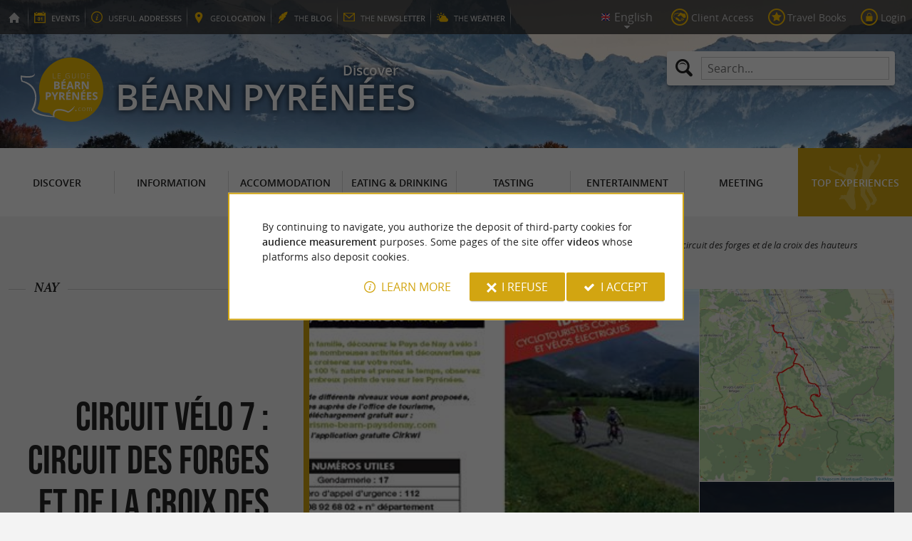

--- FILE ---
content_type: text/html; charset=UTF-8
request_url: https://www.guide-bearn-pyrenees.com/en/tourism/discover/hiking-itineraries/nay-284/circuit-velo-7-circuit-des-forges-et-de-la-croix-des-hauteurs-546.html
body_size: 10094
content:
<!doctype html>
<html class="no-js no-autoplay" lang="en">
	<head>
		<meta charset="utf-8" />
		<meta name="viewport" content="width=device-width, initial-scale=1.0, maximum-scale=3.0" />
		<title>Circuit vélo 7 : circuit des forges et de la croix des hauteurs - Guide Béarn Pyrénées</title>
		<meta name="keywords" content="Circuit vélo 7 circuit des forges et de la croix des hauteurs" />
		<link rel="icon" type="image/svg+xml" href="/favicon.svg"/>
		<link rel="alternate icon" href="/favicon.ico"/>
		
		<meta name="theme-color" content="#d2a511" />
		<meta name="msapplication-navbutton-color" content="#d2a511"/>
		
		<meta name="description" content="Walking, Nordic walking, bike rides, mountain biking or horseback riding. Discover Béarn and Pyrénées differently"/>
		<meta name="referrer" content="origin-when-crossorigin"/>
		
		<link rel="canonical" href="https://www.guide-bearn-pyrenees.com/en/tourism/discover/hiking-itineraries/nay-284/circuit-velo-7-circuit-des-forges-et-de-la-croix-des-hauteurs-546.html"/>
		<link rel="alternate" hreflang="fr" href="https://www.guide-bearn-pyrenees.com/fr/tourisme/decouvrir/itineraires-de-randonnees/nay-284/circuit-velo-7-circuit-des-forges-et-de-la-croix-des-hauteurs-546.html"/>
		<link rel="alternate" hreflang="en" href="https://www.guide-bearn-pyrenees.com/en/tourism/discover/hiking-itineraries/nay-284/circuit-velo-7-circuit-des-forges-et-de-la-croix-des-hauteurs-546.html"/>
		<link rel="alternate" hreflang="x-default" href="https://www.guide-bearn-pyrenees.com/fr/tourisme/decouvrir/itineraires-de-randonnees/nay-284/circuit-velo-7-circuit-des-forges-et-de-la-croix-des-hauteurs-546.html"/>
		
		<link rel="alternate" type="application/rss+xml" title="Guide Béarn Pyrénées (en)" href="https://www.guide-bearn-pyrenees.com/en/feed/"/>
		
		<link rel="apple-touch-icon-precomposed" href="/images/config/apple-touch-icon.png"/>
		<link rel="apple-touch-icon-precomposed" sizes="72x72" href="/images/config/apple-touch-icon-72x72.png" />
		<link rel="apple-touch-icon-precomposed" sizes="76x76" href="/images/config/apple-touch-icon-76x76.png" />
		<link rel="apple-touch-icon-precomposed" sizes="114x114" href="/images/config/apple-touch-icon-114x114.png" />
		<link rel="apple-touch-icon-precomposed" sizes="120x120" href="/images/config/apple-touch-icon-120x120.png" />
		<link rel="apple-touch-icon-precomposed" sizes="144x144" href="/images/config/apple-touch-icon-144x144.png" />
		<link rel="apple-touch-icon-precomposed" sizes="152x152" href="/images/config/apple-touch-icon-152x152.png" />
		<link rel="apple-touch-icon-precomposed" sizes="180x180" href="/images/config/apple-touch-icon-180x180.png" />

		<meta name="msapplication-square70x70logo" content="/images/config/msapplication-icon-70x70.jpg"/>
		<meta name="msapplication-square150x150logo" content="/images/config/msapplication-icon-150x150.jpg"/>
		<meta name="msapplication-wide310x150logo" content="/images/config/msapplication-icon-310x150.jpg"/>
		<meta name="msapplication-TileColor" content="#ffffff"/>

		<meta property="og:title" content="Circuit vélo 7 : circuit des forges et de la croix des hauteurs - Guide Béarn Pyrénées" />
		<meta property="og:description" content="Walking, Nordic walking, bike rides, mountain biking or horseback riding. Discover Béarn and Pyrénées differently" />
		<meta property="og:type" content="article" />
		<meta property="og:url" content="https://www.guide-bearn-pyrenees.com/en/tourism/discover/hiking-itineraries/nay-284/circuit-velo-7-circuit-des-forges-et-de-la-croix-des-hauteurs-546.html" />
		<meta property="og:image:type" content="image/jpeg" />
		<meta property="og:image:width" content="1920" />
		<meta property="og:image:height" content="948" />
		<meta property="og:image" content="https://www.guide-bearn-pyrenees.com/_bibli/bandeaux/1/adobestock-305642196.jpg" />
		<link rel="image_src" href="https://www.guide-bearn-pyrenees.com/_bibli/bandeaux/1/adobestock-305642196.jpg"/>
		
<link href="/fonts/icons.woff2?20210520" rel="preload" as="font" type="font/woff2" crossorigin/>
<link href="/fonts/athelas-regular.woff2" rel="preload" as="font" type="font/woff2" crossorigin/>
<link href="/fonts/athelas-italic.woff2" rel="preload" as="font" type="font/woff2" crossorigin/>
<link href="/fonts/athelas-bold.woff2" rel="preload" as="font" type="font/woff2" crossorigin/>
<link href="/fonts/athelas-bolditalic.woff2" rel="preload" as="font" type="font/woff2" crossorigin/>
<link href="/fonts/bebas-neue.woff2" rel="preload" as="font" type="font/woff2" crossorigin/>
<link href="/fonts/opensans-regular-webfont.woff2" rel="preload" as="font" type="font/woff2" crossorigin/>
<link href="/fonts/opensans-italic-webfont.woff2" rel="preload" as="font" type="font/woff2" crossorigin/>
<link href="/fonts/opensans-semibold-webfont.woff2" rel="preload" as="font" type="font/woff2" crossorigin/>
<link href="/fonts/opensans-semibolditalic-webfont.woff2" rel="preload" as="font" type="font/woff2" crossorigin/>
<link href="/styles/main.min.css?v=1768229055" rel="preload" as="style"/>
		
<link href="/styles/main.min.css?v=1768229055" rel="stylesheet" type="text/css"/>
<!--[if lt IE 9]>
<link href="/styles/main.ielt9.min.css?v=1768229055" rel="stylesheet" type="text/css"/>
<![endif]-->
<link href="/styles/print.min.css?v=1768229055" rel="stylesheet" type="text/css" media="print"/>
<link href="/modules/cirkwi/styles/fiche.min.css?v=1764339269" rel="stylesheet" type="text/css"/>
<link href="/modules/algolia/styles/v-algolia.min.css?v=1768482362" rel="stylesheet" type="text/css"/>
		<script type="application/ld+json">{"@context":"https://schema.org","@type":"BreadcrumbList","itemListElement":[{"name":"Hiking itineraries in Béarn Pyrénées","item":"https://www.guide-bearn-pyrenees.com/en/tourism/discover/hiking-itineraries.html","@type":"ListItem","position":1},{"name":"Itineraries in Nay","item":"https://www.guide-bearn-pyrenees.com/en/tourism/discover/hiking-itineraries/nay-284.html","@type":"ListItem","position":2},{"name":"Circuit vélo 7 : circuit des forges et de la croix des hauteurs","item":"https://www.guide-bearn-pyrenees.com/en/tourism/discover/hiking-itineraries/nay-284/circuit-velo-7-circuit-des-forges-et-de-la-croix-des-hauteurs-546.html","@type":"ListItem","position":3}]}</script>
		<script type="text/javascript"> var LGG = 'en'; var gaLib = {"MSGBANNER":"By continuing to navigate, you authorize the deposit of third-party cookies for <b>audience measurement<\/b> purposes.\nSome pages of the site offer <b>videos<\/b> whose platforms also deposit cookies.","MSGDONOTRACK":null,"MSGINFORMANDASKDIV":"<p><b>The Guide B\u00e9arn Pyr\u00e9n\u00e9es helps you prepare your stay<\/b><\/p>\n<p>This site uses cookies that help us identify the content that most interests our visitors and thus offer you <b>the best experience to prepare your vacation<\/b>.<\/p>\n<p>These cookies can also allow us to identify certain malfunctions. They do not store <b>any personal information<\/b> and you can configure your browser to block them.<\/p>\n<p>They do not allow us to know exactly who you are or where you live... We we collect <b>only anonymous data<\/b>.<\/p>\n<p>By using this site, you agree that <a href=\"https:\/\/support.google.com\/analytics\/answer\/6004245?hl=en\" target=\"_blank\" rel=\"noopener\">Google Analytics<\/a> collects <b>anonymous data<\/b> to measure audience.<\/p>\n<p>Certain pages of the site offer <b>videos<\/b> including platforms (<a href=\"https:\/\/support.google.com\/youtube\/answer\/10364219?hl=en\" target=\"_blank \" rel=\"noopener\">YouTube<\/a>, <a href=\"https:\/\/vimeo.com\/cookie_policy\" target=\"_blank\" rel=\"noopener\">Vimeo<\/a>, <a href=\"https:\/\/legal.dailymotion.com\/en\/cookie-policy\/\" target=\"_blank\" rel=\"noopener\">Dailymotion<\/a>) also places cookies.<\/p>\n<p>You can refuse by clicking on \"I refuse\".<br\/><a href=\"https:\/\/www.guide-bearn-pyrenees.com\/en\/legal-notice.html\">General Conditions of Use<\/a>.<\/p>","MSGCONFIRMOPTOUT":"You have objected to the deposit of cookies of measure of audience in your browser","MSGCONFIRMOPTIN":"You have accepted the deposit of cookies of measure of audience in your browser","BTSHOWDETAILS":"Learn more","BTCONSENT":"I accept","BTNOTCONSENT":"I refuse","MSGVIDEO":"<p><i>This&nbsp;video cannot&nbsp;be&nbsp;displayed because you&nbsp;have&nbsp;opted&nbsp;out of&nbsp;third-party&nbsp;cookies. <a class=\"bt-details\" onClick=\"cookieConsent.showDetails()\">Learn more<\/a><\/i><br\/><a class=\"bt-consent bouton negative\" onClick=\"cookieConsent.userConsent()\">Accept third party cookies<\/a> <a class=\"bt-open bouton icon icon-web\" target=\"_blank\" >Open the video page<\/a><\/p>"}; var gaID = 'UA-923761-5'; var idDept = 0; var idCommune = 284; var idTrail = 546; var racine = ''; var idPage = 536; var menuTitle = 'Menu'; var mainMenuJsonFile = 'mainMenu-en.json?v=1768483040'; var guides = {"gdp":{"d":"guide-du-perigord.com","n":"Guide du P\u00e9rigord","r":"Perigord"},"gdpb":{"d":"guide-du-paysbasque.com","n":"Guide du Pays Basque","r":"Pays-Basque"},"gdl":{"d":"guide-des-landes.com","n":"Guide des Landes","r":"Landes"},"gdlg":{"d":"guide-du-lot-et-garonne.com","n":"Guide du Lot et Garonne","r":"Lot et Garonne"},"gdcm":{"d":"guide-charente-maritime.com","n":"Guide de Charente Maritime","r":"Charente Maritime"},"gbg":{"d":"guide-bordeaux-gironde.com","n":"Guide Bordeaux Gironde","r":"Bordeaux & Gironde"},"gtp":{"d":"guide-toulouse-pyrenees.com","n":"Guide Toulouse Pyr\u00e9n\u00e9es","r":"Toulouse, Ari\u00e8ge & Pyrenees"},"gdg":{"d":"guide-du-gers.com","n":"Guide du Gers","r":"Gers"},"gta":{"d":"guide-tarn-aveyron.com","n":"Guide Tarn Aveyron","r":"Tarn, Aveyron & Tarn et Garonne"},"gdv":{"d":"guide-de-la-vendee.com","n":"Guide de la Vend\u00e9e","r":"Vendee"},"gdc":{"d":"guide-de-la-correze.com","n":"Guide de Corr\u00e8ze","r":"Correze"},"gdch":{"d":"guide-de-la-charente.com","n":"Guide de Charente","r":"Charente"}}; var cityGuides = {"cgst":{"d":"city-guide-stockholm.com","n":"Guide de Stockholm","r":"Stockholm"},"cglp":{"d":"city-guide-liverpool.com","n":"Guide de Liverpool","r":"Liverpool"},"cgpt":{"d":"city-guide-porto.com","n":"Guide de Porto","r":"Porto"},"cgsv":{"d":"city-guide-seville.com","n":"Guide de S\u00e9ville","r":"S\u00e9ville"}}; var guideMenuTitle = 'OUR OTHER GUIDES'; var algoliaPropositions = ["Essentials","Family holidays","Specialties","Restaurants"];</script>
	</head>
	<body class=" gdb">
		<div id="app">
			<div
				is="v-mobile-panel"
				ref="mobilePanel"
				v-bind:left-menu="leftMenu"
				v-bind:right-menu="rightMenu"
				v-bind:enabled="!mainMenuEnable || headerSticky"
				v-on:open="onOpenPanel"
				v-on:close="onClosePanel"
				v-bind:class="{ 'header-is-sticky': headerSticky }"
				>
				<div class="sticky-placeholder" v-if="headerSticky" v-bind:style="{ 'height': cssHeaderHeight }"></div>
				<div class="sticky">
					<div class="main-banner">
						<div class="main-bg" style="background-image:url('/_bibli/bandeaux/1/adobestock-305642196.jpg');"></div>
						
						<div class="main-ruban">
							<div class="row">
								<div class="topLeft-menu">
									<ul>
										<li class="bt_accueil"><a href="/en/index.html" title="Home page - Guide du Béarn" rel="nofollow"><span>Home page - Guide du Béarn</span></a></li>
										<li class="bt_agenda"><a href="/en/agenda.html" rel="nofollow" aria-label="Events"><span><span><b>Events</b></span></a></li>
										<li class="bt_infoPrat"><a href="/en/useful-addresses.html" aria-label="Useful addresses"><span><span>Useful </span><b>addresses</b></span></a></li>
										<li class="bt_geolocalisation"><a href="/en/coordinates.html" aria-label="geolocation" rel="nofollow"><span><span>geo</span><b>location</b></span></a></li>
										<li class="bt_blog"><a href="/en/experiences.html" aria-label="the Blog" rel="nofollow"><span><span>the </span><b>Blog</b></span></a></li>
										<li class="bt_newsletter"><a href="/en/newsletter.html" aria-label="the Newsletter" rel="nofollow"><span><span>the </span><b>Newsletter</b></span></a></li>
										
										<li class="bt_meteo"><a href="https://meteofrance.com/previsions-meteo-france/pyrenees-atlantiques/64" aria-label="the Weather" target="_blank" rel="nofollow noopener"><span><span>the </span><b>Weather</b></span></a></li>
									</ul>
								</div>
								<div class="topRight-menu">
									<ul>
										<li class="lang-menu">
											<ul>
												<li class="lang-menu-item select"><a class="bt" href="#" onclick="return false"><span class="label"></span></a></li>
												
												<li class="lang-menu-item fr"><a class="bt" href="/fr/tourisme/decouvrir/itineraires-de-randonnees/nay-284/circuit-velo-7-circuit-des-forges-et-de-la-croix-des-hauteurs-546.html" title="Français" aria-label="Français"><span class="label">Français</span></a></li>
												<li class="lang-menu-item en"><a class="bt" href="/en/tourism/discover/hiking-itineraries/nay-284/circuit-velo-7-circuit-des-forges-et-de-la-croix-des-hauteurs-546.html" title="English" aria-label="English"><span class="label">English</span></a></li>
											</ul>
										</li>
										
										<li class="bt_espacepro"><a href="https://pro.guide-bearn-pyrenees.com/en/" class="bt icon-partner" rel="nofollow" target="_blank" aria-label="Client Access"><span>Client Access</span></a></li>
										
										<li class="bt_favoris"><a href="/en/client-area/my-favourites.html" class="bt icon-favorite" aria-label="Travel Books" rel="nofollow"><span>Travel Books</span></a></li>
										
										
										<li class="bt_connexion"><a href="/modules/accessecus/@accesSecu.php?LGG=en" class="bt lightbox icon-login" rel="nofollow" aria-label="Login"><span>Login</span></a></li>
										
									</ul>
								</div>
							</div>
						</div>

						<div class="row main-logo">
							
							<div
								is="v-algolia"
								index="gdb"
								app-id="LC0JYKCPRB"
								public-key="5256fc4a18ea710aa4da6f1febe5c67e"
								v-bind:propositions="algoliaPropositions"
								class="search-menu"><form class="search-menu-form" action="" method="get">
									<label for="search-menu-input" class="search-menu-label icon-magnify"></label>
									<input itemprop="query-input" type="text" id="search-menu-input" name="RECHERCHE" aria-label="Search..." placeholder="Search..." value=""/>
									<input type="submit" value="Search"/>
								</form>
							</div>
							
							<div class="column">
								<a class="bt_accueil" href="/en/index.html" title="Home page - Guide du Béarn">
									<img src="/images/config/logo-2.svg" width="144" height="92" alt="Guide du Béarn"/>
								</a>
								<span class="welcome">Discover <span class="welcome-region">Béarn Pyrénées</span></span>
							</div>
							<a class="mobile-panel-toggle left icon-burgermenu hide-for-medium-up" v-on:click="toggleLeftPanel"><span>Menu</span></a>
						</div>
					</div>

					<div class="main-menu-overlay" v-bind:class="{ 'active': mainMenuOverlay }" v-on:click="onMainMenuOverlayClick"></div>
					<div class="main-menu show-for-medium-up " v-bind:class="{ 'active': mainMenuOverlay }">
						<div class="row">
							<nav
								is="v-mega-menu"
								v-bind:items="mainMenu"
								v-bind:enabled="mainMenuEnable"
								v-on:open="onOpenMainMenu"
								v-on:close="onCloseMainMenu"
								class="main-menu-nav"
								ref="mainMenu">
								<ul class="menu"><li class="menu-item  m11 select"><span class="bt"><span class="libelle">Discover</span></span></li><li class="menu-item  m12"><span class="bt"><span class="libelle">Information</span></span></li><li class="menu-item  m13"><span class="bt"><span class="libelle">Accommodation</span></span></li><li class="menu-item  m14"><span class="bt"><span class="libelle">Eating & Drinking</span></span></li><li class="menu-item  m15"><span class="bt"><span class="libelle">Tasting</span></span></li><li class="menu-item  m16"><span class="bt"><span class="libelle">Entertainment</span></span></li><li class="menu-item  m17"><span class="bt"><span class="libelle">Meeting</span></span></li><li class="menu-item  m9 agenda"><a class="bt" href="/en/agenda.html"><span class="libelle">Agenda</span></a></li><li class="menu-item  m489 blog"><a class="bt" href="/en/experiences.html"><span class="libelle">Top experiences</span></a></li></ul>
							</nav>
						</div>
					</div>
				</div>

				<!--[[before-main-body]]-->

				<div class="main-body v-sticky-sidebar-area">
					<!--[[side-map]]-->
					<div class="row v-sticky-sidebar-area">

						
						<div class="column medium-12 content-header withPhoto">
							
							<div class="ariane">
								<ul><li class="item"><a class="item-bt" href="/en/">Home page</a><ul><li class="item"><span class="item-bt">Tourism</span><ul><li class="item"><span class="item-bt">Discover</span><ul><li class="item"><a class="item-bt" href="/en/tourism/discover/hiking-itineraries.html">Hiking itineraries in Béarn Pyrénées</a><ul><li class="item"><a class="item-bt" href="/en/tourism/discover/hiking-itineraries/nay-284.html">Nay</a><ul><li class="item"><span class="item-bt">Circuit vélo 7 : circuit des forges et de la croix des hauteurs</span></li></ul></li></ul></li></ul></li></ul></li></ul></li></ul>
							</div>
							<div class="titlePage">
								<h1>Circuit vélo 7 : circuit des forges et de la croix des hauteurs</h1>
							</div>
							<div class="trail-header-top">
	
	<span class="trail-header-location"><span class="lib">Nay</span></span>
	
</div>
<div class="trail-header-bottom"><a class="bt_partage shareButton" href="https://partage.point-sys.com?url=https%3A%2F%2Fwww.guide-bearn-pyrenees.com%2Fen%2Ftourism%2Fdiscover%2Fhiking-itineraries%2Fnay-284%2Fcircuit-velo-7-circuit-des-forges-et-de-la-croix-des-hauteurs-546.html&title=Circuit+v%C3%A9lo+7+%3A+circuit+des+forges+et+de+la+croix+des+hauteurs+sur+le+Guide+B%C3%A9arn+Pyr%C3%A9n%C3%A9es" target="_blank" rel="noopener nofollow" title="Share Circuit vélo 7 : circuit des forges et de la croix des hauteurs"><i class="icon-share"></i>Share <span class="lib"> Circuit vélo 7 : circuit des forges et de la croix des hauteurs</span></a></div>
<div class="trail-photoGallery" is="v-carousel" v-bind:enabled="viewMode === 'mobile'">
	<ul class="trail-photoGallery-list">
	<li class="trail-photoGallery-item v-carousel-item">
			<a class="bt lightbox" href="https://aquitaine.media.tourinsoft.eu/upload/Circuit-velo-7-couverture.jpg" title="Circuit vélo 7 : circuit des fo ... - Crédit: @Sirtaqui Cf. Office de tourisme communautaire du Pays de Nay">
				
				<img src="https://aquitaine.media.tourinsoft.eu/upload/Circuit-velo-7-couverture.jpg?width=104&height=54" alt="Circuit vélo 7 : circuit des fo ... - Crédit: @Sirtaqui Cf. Office de tourisme communautaire du Pays de Nay" class="trail-photoGallery-item-img loading" data-src="https://aquitaine.media.tourinsoft.eu/upload/Circuit-velo-7-couverture.jpg"/>
			</a>
		</li><li class="trail-photoGallery-item v-carousel-item">
			<a class="bt lightbox" href="https://www.guide-bearn-pyrenees.com/_bibli/itinerairesSirtaqui/546/map.jpg" title="Circuit vélo 7 : circuit des fo ... - Crédit: OpenStreetMap">
				
				<img src="https://www.guide-bearn-pyrenees.com/_bibli/itinerairesSirtaqui/546/map.jpg?v=preload" alt="Circuit vélo 7 : circuit des fo ... - Crédit: OpenStreetMap" class="trail-photoGallery-item-img loading" data-src="https://www.guide-bearn-pyrenees.com/_bibli/itinerairesSirtaqui/546/map.jpg"/>
			</a>
		</li><li class="trail-photoGallery-item v-carousel-item">
			<a class="bt lightbox" href="https://aquitaine.media.tourinsoft.eu/upload/Passerelle-de-Baburet-Francine-Magrou.jpg" title="Circuit vélo 7 : circuit des fo ... - Crédit: @Sirtaqui Cf. Office de tourisme communautaire du Pays de Nay">
				
				<img src="https://aquitaine.media.tourinsoft.eu/upload/Passerelle-de-Baburet-Francine-Magrou.jpg?width=104&height=54" alt="Circuit vélo 7 : circuit des fo ... - Crédit: @Sirtaqui Cf. Office de tourisme communautaire du Pays de Nay" class="trail-photoGallery-item-img loading" data-src="https://aquitaine.media.tourinsoft.eu/upload/Passerelle-de-Baburet-Francine-Magrou.jpg"/>
			</a>
		</li><li class="trail-photoGallery-item v-carousel-item">
			<a class="bt lightbox" href="https://aquitaine.media.tourinsoft.eu/upload/Arthez-d-Asson-forges-CCPN-3.JPG" title="Circuit vélo 7 : circuit des fo ... - Crédit: @Sirtaqui Cf. Office de tourisme communautaire du Pays de Nay">
				
				<img src="https://aquitaine.media.tourinsoft.eu/upload/Arthez-d-Asson-forges-CCPN-3.JPG?width=104&height=54" alt="Circuit vélo 7 : circuit des fo ... - Crédit: @Sirtaqui Cf. Office de tourisme communautaire du Pays de Nay" class="trail-photoGallery-item-img loading" data-src="https://aquitaine.media.tourinsoft.eu/upload/Arthez-d-Asson-forges-CCPN-3.JPG"/>
			</a>
		</li><li class="trail-photoGallery-item v-carousel-item">
			<a class="bt lightbox" href="https://aquitaine.media.tourinsoft.eu/upload/Vue-sur-la-croix-des-hauteurs.png" title="Circuit vélo 7 : circuit des fo ... - Crédit: @Sirtaqui Cf. Office de tourisme communautaire du Pays de Nay">
				
				<img src="https://aquitaine.media.tourinsoft.eu/upload/Vue-sur-la-croix-des-hauteurs.png?width=104&height=54" alt="Circuit vélo 7 : circuit des fo ... - Crédit: @Sirtaqui Cf. Office de tourisme communautaire du Pays de Nay" class="trail-photoGallery-item-img loading" data-src="https://aquitaine.media.tourinsoft.eu/upload/Vue-sur-la-croix-des-hauteurs.png"/>
			</a>
		</li>
		
		<li class="trail-photoGallery-count"><span class="lib">+2</span></li>
	</ul>
</div>

						</div>
					</div>
					<div class="row v-sticky-sidebar-area">
						<div class="column medium-8 content">
							
							
							<div class="trail-content">
	<div class="trail-content-top">
		<ul class="trail-characteristics">
			
			<li class="trail-location icon-marker"><span class="lib">Starting point : </span><span class="val">Nay</span></li>
			
			<li class="trail-distance icon-itinary"><span class="lib">Total distance : </span><span class="val">37,0&nbsp;km</span></li>
			
			<li class="trail-elevation icon-elevation"><span class="lib">Elevation : </span><span class="val">430&nbsp;m</span></li>
		</ul>
		
		<a class="icon-info bouton flat trail-gpx"  href="https://aquitaine.media.tourinsoft.eu/upload/circuit-velo-7-circuit-des-forges-et-de-la-croix-des-hauteurs.gpx" target="_blank" rel="noopener" title="Download GPX track">Download GPX track</a>
		<ul class="trail-locomotions">
			
			<li class="trail-locomotion locomotion-3">
				<span class="lib" title="Velo hybrid">Velo hybrid : </span>
				
				<span class="duration icon-time">2&nbsp;h. 30&nbsp;min. </span>
				
				<span class="difficulty difficulty-4" title="Hard">Hard</span>
			</li>
		</ul>
		
	</div>
	<div class="richContent trail-details">
		<p>Ce circuit vous permettra de découvrir la partie sud du Pays de Nay en passant par une belle portion de la véloroute V81/Vélosud et la passerelle de Baburet. Celle-ci, qui reliait autrefois la vallée de l'Ouzoum à la gare de Coarraze-Nay, vous fera basculer sur le site des anciennes forges qui ont été à l'origine de la fondation d'Arthez d'Asson. Partez ensuite découvrir le panorama d'exception de la croix des hauteurs à Lestelle-Bétharram. Un circuit mêlant découvertes naturelles ainsi que patrimoine, qui s'adresse à des cyclotouristes plutôt avertis et aux cyclistes équipés d'un vélo à assistance électrique.</p><p><b>Balisage :</b> Aucun balisage</p><p><b>Tarif :</b> Gratuit.</p><p><b>Tél. :</b> +33 5 59 13 94 99</p>
		
		<p class="trail-contact">
			
			
			<a class="trail-siteWeb icon-web bouton"  href="https://aquitaine.media.tourinsoft.eu/upload/DEPLIANT-OT-NAY-7.pdf" target="_blank" rel="noopener" title="Download the details of this itinerary">Download the details of this itinerary</a>
		</p>
		
		<p class="trail-maj"><b>Last update :</b> 05/08/2025 à 05:02:10</p>
		<p class="trail-credit">
			
			<b>Source :</b> <a href="https://www.sirtaqui-aquitaine.com" target="_blank" rel="nofollow">Sirtaqui</a> | Office de tourisme communautaire du Pays de Nay
			
			<br/><b>Photo credit :</b> @Sirtaqui Cf. Office de tourisme communautaire du Pays de Nay
		</p>
	</div>
</div>
<div class="column">
	<div class="banniere show-for-medium-up" id="pub1"><div class="loading"></div></div>
	<div class="banniere hide-for-medium-up" id="pub11"><div class="loading"></div></div>
</div>

							<div class="column show-for-medium-up">
								
								<div class="banniere" id="pub6"><div class="loading"></div></div>
							</div>
							<div class="column content-bannieres hide-for-medium-up">
								
								<div class="banniere" id="pub12"><div class="loading"></div></div>
								
								<div class="banniere" id="pub13"><div class="loading"></div></div>
							</div>
						</div>

						
						<div class="column medium-4 aside2">
							<div class="row">
								<div is="v-sticky-sidebar"
									v-bind:enable="viewMode==='desktop'"
									v-bind:top-spacing="24"
									v-bind:bottom-spacing="24"
									v-bind:container-selector="'.v-sticky-sidebar-area'"
									v-bind:offset-bottom="16"
									 v-bind:offset-top="headerSticky ? 66 : 0">
									
									<div class="column small-6 medium-12">
										
										<div id="pub3" class="banniere show-for-medium-up"><div class="loading"></div></div>
										
									</div>
									<div class="column small-6 medium-12">
										
										<div id="pub8" class="banniere show-for-small-up"><div class="loading"></div></div>
										
										
									</div>
									<div class="column small-6 medium-12 show-for-medium-up">
										
										<div id="pub7" class="banniere"><div class="loading"></div></div>
									</div>
									
								</div>
							</div>
						</div>
						
					</div>
				</div>

				<div class="nearestAnnonces withTabs" data-lat-lng="43.29457,-0.37314">
	<div class="row">
		
		<div class="row">
			<div class="column nearestItems-title nearestAnnonces-title">
				<h2>You will like <b>also</b></h2>
			</div>
		</div>
		
		<div class="row nearestAnnonces-tabs">
			<div class="column scrollableTabs">
				<ul class="scrollableTabs-list">
					
					<li class="scrollableTabs-item active"><a class="bt" data-id-fam="11"><span class="lib">Discover</span></a></li>
					
					<li class="scrollableTabs-item "><a class="bt" data-id-fam="12"><span class="lib">Information</span></a></li>
					
					<li class="scrollableTabs-item "><a class="bt" data-id-fam="13"><span class="lib">Accommodation</span></a></li>
					
					<li class="scrollableTabs-item "><a class="bt" data-id-fam="14"><span class="lib">Eating & Drinking</span></a></li>
					
					<li class="scrollableTabs-item "><a class="bt" data-id-fam="15"><span class="lib">Tasting</span></a></li>
					
					<li class="scrollableTabs-item "><a class="bt" data-id-fam="16"><span class="lib">Entertainment</span></a></li>
					
					<li class="scrollableTabs-item "><a class="bt" data-id-fam="17"><span class="lib">Meeting</span></a></li>
					
				</ul>
			</div>
		</div>
		<div class="row nearestAnnonces-list">
			<div class="column is-scrollable"><div class="annonce revealable " id="annonce1046">
					<div class="annonce-container">
						<h3 class="annonce-title"><span class="lib">Pau</span></h3>
						
						<a class="annonce-link" href="/en/tourism/discover/towns-and-villages/pau-304/pau-1046.html"><span class="lib">Pau</span></a>
						<div class="annonce-img">
							<img src="/_bibli/annonces/1046/hd/pau01.jpg?v=preload" class="loading" alt="Pau" data-src="/_bibli/annonces/1046/hd/pau01.jpg?v=nearestItems"/>
						</div>
						<div class="annonce-resume">
							
							<p class="annonce-preview">Pau, capital of Béarn and prefecture of the Pyrénées-Atlantiques, is a city rich in history and culture, nestled ...</p>
							
							<p class="annonce-city"><i class="icon-distance"></i>171 m - Pau</p>
						</div>
					</div>
				</div><div class="annonce revealable " id="annonce3255">
					<div class="annonce-container">
						<h3 class="annonce-title"><span class="lib">Pau Castle</span></h3>
						
						<a class="annonce-link" href="/en/tourism/discover/tourist-sites/castles/pau-304/pau-castle-3255.html"><span class="lib">Pau Castle</span></a>
						<div class="annonce-img">
							<img src="/_bibli/annonces/3255/hd/chateau-de-pau-02.jpg?v=preload" class="loading" alt="Pau Castle" data-src="/_bibli/annonces/3255/hd/chateau-de-pau-02.jpg?v=nearestItems"/>
						</div>
						<div class="annonce-resume">
							
							<p class="annonce-preview">Birthplace of Henris IV, the Pau Castle stands in the center of the city. It is a national museum which offers ...</p>
							
							<p class="annonce-city"><i class="icon-distance"></i>197 m - Pau</p>
						</div>
					</div>
				</div><div class="annonce revealable " id="annonce3379">
					<div class="annonce-container">
						<h3 class="annonce-title"><span class="lib">La Cour</span></h3>
						
						<a class="annonce-link" href="/en/tourism/discover/artisans/jurancon-183/la-cour-3379.html"><span class="lib">La Cour</span></a>
						<div class="annonce-img">
							<img src="/_bibli/annonces/3379/hd/la-cour-maj-24-02.jpg?v=preload" class="loading" alt="La Cour" data-src="/_bibli/annonces/3379/hd/la-cour-maj-24-02.jpg?v=nearestItems"/>
						</div>
						<div class="annonce-resume">
							
							<p class="annonce-preview">La Cour, a small (atypical) village within the town of Jurançon, is waiting to be discovered. A true hub for ...</p>
							
							<p class="annonce-city"><i class="icon-distance"></i>1,0 km - Jurançon</p>
						</div>
					</div>
				</div><div class="annonce revealable " id="annonce1252">
					<div class="annonce-container">
						<h3 class="annonce-title"><span class="lib">Jurançon - Gan - Coteaux du Jurançon</span></h3>
						
						<a class="annonce-link" href="/en/tourism/discover/towns-and-villages/jurancon-183/jurancon-gan-coteaux-du-jurancon-1252.html"><span class="lib">Jurançon - Gan - Coteaux du Jurançon</span></a>
						<div class="annonce-img">
							<img src="/_bibli/annonces/1252/hd/jurancon01.jpg?v=preload" class="loading" alt="Jurançon - Gan - Coteaux du Jurançon" data-src="/_bibli/annonces/1252/hd/jurancon01.jpg?v=nearestItems"/>
						</div>
						<div class="annonce-resume">
							
							<p class="annonce-preview">Jurançon, Gan and the Coteaux du Jurançon constitute a true jewel of Béarn, famous for its vineyards and ...</p>
							
							<p class="annonce-city"><i class="icon-distance"></i>1,6 km - Jurançon</p>
						</div>
					</div>
				</div><div class="annonce revealable " id="annonce1100">
					<div class="annonce-container">
						<h3 class="annonce-title"><span class="lib">Féerie Gourmande - The Museum of Sweet Arts</span></h3>
						
						<a class="annonce-link" href="/en/tourism/discover/tourist-sites/museums/uzos-380/feerie-gourmande-the-museum-of-sweet-arts-1100.html"><span class="lib">Féerie Gourmande - The Museum of Sweet Arts</span></a>
						<div class="annonce-img">
							<img src="/_bibli/annonces/1100/hd/francis-miot-feerie-gourmande-01.jpg?v=preload" class="loading" alt="Féerie Gourmande - The Museum of Sweet Arts" data-src="/_bibli/annonces/1100/hd/francis-miot-feerie-gourmande-01.jpg?v=nearestItems"/>
						</div>
						<div class="annonce-resume">
							
							<p class="annonce-preview">Féérie Gourmande: Immerse yourself in the Universe of Sweet Art in Uzos, in the heart of Béarn! Welcome to the ...</p>
							
							<p class="annonce-city"><i class="icon-distance"></i>3,2 km - Uzos</p>
						</div>
					</div>
				</div>
			</div>
		</div>
	</div>
</div>
<div class="nearestTrails">
	<div class="row">
		
		<div class="row">
			<div class="column nearestItems-title nearestTrails-title">
				<h2>You will <b>also</b> like</h2>
			</div>
		</div>
		<div class="row">
			<div class="column nearestTrails-list is-scrollable">
				
				<div class="trail revealable " id="trail876">
					<div class="trail-container">
						<h3 class="trail-title"><span class="lib">Circuit vélo 7 : circuit des forges et de la croix des hauteurs</span></h3>
						
						<a class="trail-link" href="/en/tourism/discover/hiking-itineraries/pardies-pietat-303/circuit-velo-7-circuit-des-forges-et-de-la-croix-des-hauteurs-876.html"><span class="lib">Circuit vélo 7 : circuit des forges et de la croix des hauteurs</span></a>
						
						<div class="trail-img">
							<img src="https://fichier0.cirkwi.com/image/photo/circuit/104x54/73218/en/0.jpg" class="loading" alt="Circuit vélo 7 : circuit des forges et de la c ..." data-src="https://fichier0.cirkwi.com/image/photo/circuit/390x390/73218/en/0.jpg"/>
						</div>
						<div class="trail-resume">
							
							<p class="trail-city"><i class="icon-distance"></i>Pardies-Piétat</p>
							<p class="trail-locomotions">
								
								<span class="trail-locomotion locomotion-3">Velo hybrid</span>
								<span class="trail-locomotion locomotion-16">Bike / road</span>
							</p>
						</div>
					</div>
				</div>
				
				<div class="trail revealable " id="trail6">
					<div class="trail-container">
						<h3 class="trail-title"><span class="lib">Le château de Pau</span></h3>
						
						<a class="trail-link" href="/en/tourism/discover/hiking-itineraries/pau-304/le-chateau-de-pau-6.html"><span class="lib">Le château de Pau</span></a>
						
						<div class="trail-img">
							<img src="https://fichier0.cirkwi.com/image/photo/circuit/104x54/10878/fr/0.jpg" class="loading" alt="Le château de Pau" data-src="https://fichier0.cirkwi.com/image/photo/circuit/390x390/10878/fr/0.jpg"/>
						</div>
						<div class="trail-resume">
							
							<p class="trail-city"><i class="icon-distance"></i>137 m - Pau</p>
							<p class="trail-locomotions">
								
								<span class="trail-locomotion locomotion-2">Walking</span>
								<span class="trail-locomotion locomotion-3">Velo hybrid</span>
								<span class="trail-locomotion locomotion-4">Mountain bike</span>
							</p>
						</div>
					</div>
				</div>
				
				<div class="trail revealable " id="trail155">
					<div class="trail-container">
						<h3 class="trail-title"><span class="lib">Pau, capitale royale (Balade urbaine)</span></h3>
						
						<a class="trail-link" href="/en/tourism/discover/hiking-itineraries/pau-304/pau-capitale-royale-balade-urbaine--155.html"><span class="lib">Pau, capitale royale (Balade urbaine)</span></a>
						
						<div class="trail-img">
							<img src="https://fichier0.cirkwi.com/image/photo/circuit/104x54/95292/en/0.jpg" class="loading" alt="Pau, capitale royale (Balade urbaine)" data-src="https://fichier0.cirkwi.com/image/photo/circuit/390x390/95292/en/0.jpg"/>
						</div>
						<div class="trail-resume">
							
							<p class="trail-city"><i class="icon-distance"></i>166 m - Pau</p>
							<p class="trail-locomotions">
								
								<span class="trail-locomotion locomotion-2">Walking</span>
							</p>
						</div>
					</div>
				</div>
				
				<div class="trail revealable " id="trail353">
					<div class="trail-container">
						<h3 class="trail-title"><span class="lib">Les incontournables de Pau, capitale royale</span></h3>
						
						<a class="trail-link" href="/en/tourism/discover/hiking-itineraries/pau-304/les-incontournables-de-pau-capitale-royale-353.html"><span class="lib">Les incontournables de Pau, capitale royale</span></a>
						
						<div class="trail-img">
							<img src="https://fichier0.cirkwi.com/image/photo/circuit/104x54/206374/en/0.jpg" class="loading" alt="Les incontournables de Pau, capitale royale" data-src="https://fichier0.cirkwi.com/image/photo/circuit/390x390/206374/en/0.jpg"/>
						</div>
						<div class="trail-resume">
							
							<p class="trail-city"><i class="icon-distance"></i>166 m - Pau</p>
							<p class="trail-locomotions">
								
								<span class="trail-locomotion locomotion-2">Walking</span>
							</p>
						</div>
					</div>
				</div>
				
				<div class="trail revealable " id="trail129">
					<div class="trail-container">
						<h3 class="trail-title"><span class="lib">Pau, de parcs en jardins - Côté est</span></h3>
						
						<a class="trail-link" href="/en/tourism/discover/hiking-itineraries/pau-304/pau-de-parcs-en-jardins-cote-est-129.html"><span class="lib">Pau, de parcs en jardins - Côté est</span></a>
						
						<div class="trail-img">
							<img src="https://fichier0.cirkwi.com/image/photo/circuit/104x54/93475/en/0.jpg" class="loading" alt="Pau, de parcs en jardins - Côté est" data-src="https://fichier0.cirkwi.com/image/photo/circuit/390x390/93475/en/0.jpg"/>
						</div>
						<div class="trail-resume">
							
							<p class="trail-city"><i class="icon-distance"></i>214 m - Pau</p>
							<p class="trail-locomotions">
								
								<span class="trail-locomotion locomotion-2">Walking</span>
							</p>
						</div>
					</div>
				</div>
				
			</div>
		</div>
	</div>
</div>
<div class="nearestArticles">
	<div class="row">
		
		<div class="row">
			<div class="column nearestItems-title nearestArticles-title">
				<h2>We tested <b>for you</b></h2>
			</div>
		</div>
		<div class="row">
			<div class="column nearestArticles-list is-scrollable">
				
				<div class="article revealable " id="article190">
					<div class="article-container">
						<h3 class="article-title"><span class="lib">Restaurants listed in the Michelin Guide in Pau</span></h3>
						
						<a class="article-link" href="/en/experiences/food-lovers/article-restaurant-michelin-pau-190.html"><span class="lib">Restaurants listed in the Michelin Guide in Pau</span></a>
						
						<div class="article-img">
							<img src="/_bibli/articlesPage/190/images/restaurant-etoile.jpg?v=preload" class="loading" alt="Restaurants listed in the Michelin Guide in Pau" data-src="/_bibli/articlesPage/190/images/restaurant-etoile.jpg?v=nearestItems"/>
						</div>
						<div class="article-resume">
							
							<p class="article-city"><i class="icon-distance"></i>199 m - Pau</p>
							
							<p class="article-category">Food Lovers</p>
						</div>
					</div>
				</div>
				
				<div class="article revealable " id="article188">
					<div class="article-container">
						<h3 class="article-title"><span class="lib">Restaurants in Pau: Our favorite addresses</span></h3>
						
						<a class="article-link" href="/en/experiences/food-lovers/article-restaurant-pau-188.html"><span class="lib">Restaurants in Pau: Our favorite addresses</span></a>
						
						<div class="article-img">
							<img src="/_bibli/articlesPage/188/images/adresse-pau-bearn.jpg?v=preload" class="loading" alt="Restaurants in Pau: Our favorite addresses" data-src="/_bibli/articlesPage/188/images/adresse-pau-bearn.jpg?v=nearestItems"/>
						</div>
						<div class="article-resume">
							
							<p class="article-city"><i class="icon-distance"></i>199 m - Pau</p>
							
							<p class="article-category">Food Lovers</p>
						</div>
					</div>
				</div>
				
				<div class="article revealable " id="article86">
					<div class="article-container">
						<h3 class="article-title"><span class="lib">The essential Béarn cheeses + tasting tips ...</span></h3>
						
						<a class="article-link" href="/en/experiences/food-lovers/article-the-essential-bearn-cheeses-tasting-tips--86.html"><span class="lib">The essential Béarn cheeses + tasting tips ...</span></a>
						
						<div class="article-img">
							<img src="/_bibli/articlesPage/86/images/ouverture.jpg?v=preload" class="loading" alt="The essential Béarn cheeses + tasting tips..." data-src="/_bibli/articlesPage/86/images/ouverture.jpg?v=nearestItems"/>
						</div>
						<div class="article-resume">
							
							<p class="article-city"><i class="icon-distance"></i>199 m - Pau</p>
							
							<p class="article-category">Food Lovers</p>
						</div>
					</div>
				</div>
				
				<div class="article revealable " id="article154">
					<div class="article-container">
						<h3 class="article-title"><span class="lib">Top 10 visits to do in Pau</span></h3>
						
						<a class="article-link" href="/en/experiences/not-to-be-missed/article-top-10-visits-to-do-in-pau-154.html"><span class="lib">Top 10 visits to do in Pau</span></a>
						
						<div class="article-img">
							<img src="/_bibli/articlesPage/154/images/adobestock-jeanmichel-top-10-a-faire-a-pau.jpg?v=preload" class="loading" alt="Top 10 visits to do in Pau" data-src="/_bibli/articlesPage/154/images/adobestock-jeanmichel-top-10-a-faire-a-pau.jpg?v=nearestItems"/>
						</div>
						<div class="article-resume">
							
							<p class="article-city"><i class="icon-distance"></i>199 m - Pau</p>
							
							<p class="article-category">Not to be missed</p>
						</div>
					</div>
				</div>
				
				<div class="article revealable " id="article151">
					<div class="article-container">
						<h3 class="article-title"><span class="lib">What to do in Béarn in autumn?</span></h3>
						
						<a class="article-link" href="/en/experiences/not-to-be-missed/article-what-to-do-in-bearn-in-autumn--151.html"><span class="lib">What to do in Béarn in autumn?</span></a>
						
						<div class="article-img">
							<img src="/_bibli/articlesPage/151/images/adobestock-loic-pyrenees-automne.jpg?v=preload" class="loading" alt="What to do in Béarn in autumn?" data-src="/_bibli/articlesPage/151/images/adobestock-loic-pyrenees-automne.jpg?v=nearestItems"/>
						</div>
						<div class="article-resume">
							
							<p class="article-city"><i class="icon-distance"></i>199 m - Pau</p>
							
							<p class="article-category">Not to be missed</p>
						</div>
					</div>
				</div>
				
			</div>
		</div>
	</div>
</div>


				<div class="main-footer">

					
					<div class="reseauxSociaux">
						<div class="row">
							<ul class="reseauxSociaux-list">
								<li class="bt_facebook"><a class="bt" href="https://www.facebook.com/pages/Guide-B%C3%A9arn-Pyr%C3%A9n%C3%A9es/606741436042894" target="_blank" title="Guide Béarn Pyrénées on Facebook" rel="nofollow noopener"><span>Guide Béarn Pyrénées on Facebook</span></a></li>
								<li class="bt_twitter"><a class="bt" href="https://twitter.com/guidedubearn" target="_blank" title="Guide Béarn Pyrénées on X (Twitter)" rel="nofollow noopener"><span>Guide Béarn Pyrénées on X (Twitter)</span></a></li>
								
								<li class="bt_instagram"><a class="bt" href="https://www.instagram.com/guidebearnpyrenees/" target="_blank" title="Guide Béarn Pyrénées on Instagram" rel="nofollow noopener"><span>Guide Béarn Pyrénées on Instagram</span></a></li>
								
								
								
								
							</ul>
						</div>
					</div>

					<div class="partenaires">
						<div class="row">
							<ul class="partenaires-list">
								<li class="banniere noReload"><div class="loading"></div></li>
							</ul>
						</div>
					</div>

					<div class="autresGuides">
						<div class="france">
							<div class="row">
								<p class="autresGuides-title">OUR OTHER REGIONAL&nbsp;GUIDES IN&nbsp;FRANCE</p>
								<ul class="autresGuides-list">
									
<li class="gdp"><a href="https://www.guide-du-perigord.com" target="_blank" title="Guide du Périgord" rel="nofollow noopener">Guide du Périgord</a></li>
<li class="gdpb"><a href="https://www.guide-du-paysbasque.com" target="_blank" title="Guide du Pays Basque" rel="nofollow noopener">Guide du Pays Basque</a></li>
<li class="gdl"><a href="https://www.guide-des-landes.com" target="_blank" title="Guide des Landes" rel="nofollow noopener">Guide des Landes</a></li>
<li class="gdlg"><a href="https://www.guide-du-lot-et-garonne.com" target="_blank" title="Guide du Lot et Garonne" rel="nofollow noopener">Guide du Lot et Garonne</a></li>
<li class="gdcm"><a href="https://www.guide-charente-maritime.com" target="_blank" title="Guide de Charente Maritime" rel="nofollow noopener">Guide de Charente Maritime</a></li>
<li class="gbg"><a href="https://www.guide-bordeaux-gironde.com" target="_blank" title="Guide Bordeaux Gironde" rel="nofollow noopener">Guide Bordeaux Gironde</a></li>
<li class="gtp"><a href="https://www.guide-toulouse-pyrenees.com" target="_blank" title="Guide Toulouse Pyrénées" rel="nofollow noopener">Guide Toulouse Pyrénées</a></li>
<li class="gdg"><a href="https://www.guide-du-gers.com" target="_blank" title="Guide du Gers" rel="nofollow noopener">Guide du Gers</a></li>
<li class="gta"><a href="https://www.guide-tarn-aveyron.com" target="_blank" title="Guide Tarn Aveyron" rel="nofollow noopener">Guide Tarn Aveyron</a></li>
<li class="gdv"><a href="https://www.guide-de-la-vendee.com" target="_blank" title="Guide de la Vendée" rel="nofollow noopener">Guide de la Vendée</a></li>
<li class="gdc"><a href="https://www.guide-de-la-correze.com" target="_blank" title="Guide de Corrèze" rel="nofollow noopener">Guide de Corrèze</a></li>
<li class="gdch"><a href="https://www.guide-de-la-charente.com" target="_blank" title="Guide de Charente" rel="nofollow noopener">Guide de Charente</a></li>
								</ul>
							</div>
						</div>
						<div class="cityguides">
							<div class="row">
								<p class="autresGuides-title">OUR CITY&nbsp;GUIDES IN&nbsp;EUROPE</p>
								<ul class="cityGuides-list">
									
<li class="cgst"><a href="https://www.city-guide-stockholm.com" target="_blank" title="Guide de Stockholm" rel="nofollow noopener">Guide de Stockholm</a></li>
<li class="cglp"><a href="https://www.city-guide-liverpool.com" target="_blank" title="Guide de Liverpool" rel="nofollow noopener">Guide de Liverpool</a></li>
<li class="cgpt"><a href="https://www.city-guide-porto.com" target="_blank" title="Guide de Porto" rel="nofollow noopener">Guide de Porto</a></li>
<li class="cgsv"><a href="https://www.city-guide-seville.com" target="_blank" title="Guide de Séville" rel="nofollow noopener">Guide de Séville</a></li>
								</ul>
							</div>
						</div>
					</div>

					<div class="footer-menu">
						<div class="row">
							<nav>
								
								<span class="espacepro"><a class="bt" href="https://pro.guide-bearn-pyrenees.com/en/" target="_blank" title="Client Access" rel="nofollow">Client Access</a></span>
								<ul class="menu"><li class="menu-item  m6"><a class="bt" href="/en/lagal-notice.html" rel="nofollow"><span class="lib">Lagal Notice</span></a></li><li class="menu-item  m5"><a class="bt" href="/en/site-map.html" rel="nofollow"><span class="lib">Site map</span></a></li><li class="menu-item  m365"><a class="bt" href="/en/hyperlink.html" rel="nofollow"><span class="lib">Hyperlink</span></a></li><li class="menu-item  m387"><a class="bt" href="/en/follow-us.html" rel="nofollow"><span class="lib">Follow us</span></a></li><li class="menu-item  m4"><a class="bt" href="/en/contact.html" rel="nofollow"><span class="lib">Contact</span></a></li></ul>
								<span class="copyright">© <a href="https://www.negocom-atlantique.com" target="_blank" rel="nofollow noopener">Negocom Atlantique</a></span>
							</nav>
						</div>
					</div>
				</div>
				<div is="v-cookiesconsent"></div>
			</div>
		</div>
		
<script src="/scripts/main.min.js?v=1768381268"></script>
<!--[if lt IE 9]>
<script type="" src="/scripts/main.ielt9.min.js?v=1768381268"></script>
<![endif]-->
<script src="/modules/accessecus/scripts/accessecu-en.js"></script><script type="text/javascript">
			var _paq = window._paq || [];
			/* tracker methods like "setCustomDimension" should be called before "trackPageView" */
			_paq.push(['trackPageView']);
			_paq.push(['enableLinkTracking']);
			_paq.push(['enableHeartBeatTimer', 5]);
			(function() {
			var u="//stats.negocom-atlantique.com/";
			_paq.push(['setTrackerUrl', u+'matomo.php']);
			_paq.push(['setSiteId', '11']);
			var d=document, g=d.createElement('script'), s=d.getElementsByTagName('script')[0];
			g.type='text/javascript'; g.async=true; g.defer=true; g.src=u+'matomo.js'; s.parentNode.insertBefore(g,s);
			})();
		</script>
		<noscript>
			<img referrerpolicy="no-referrer-when-downgrade" src="//stats.negocom-atlantique.com/matomo.php?idsite=11&amp;rec=1" style="border:0" alt="" />
		</noscript>
<script src="/scripts/v-carousel/v-carousel.min.js?v=1768381269"></script>
<script src="/modules/cirkwi/scripts/fiche.min.js?v=1764339269"></script>
<script src="/modules/annonces/scripts/nearestItems.min.js?v=1768229064"></script>
<script src="/modules/cirkwi/scripts/nearestItems.min.js?v=1764339269"></script>
<script src="/modules/articlesPage/scripts/nearestItems.min.js?v=1764339268"></script><script src="https://cdn.jsdelivr.net/npm/algoliasearch@4.17.1/dist/algoliasearch-lite.umd.js" integrity="sha256-F7emIId74fYoGrHzsnu3iClRHIbBMhMCbxDoA1cfMAY=" crossorigin="anonymous"></script><script src="https://cdn.jsdelivr.net/npm/instantsearch.js@4.56.1/dist/instantsearch.production.min.js" integrity="sha256-lz9C+x8+6w2rh56x5TrH5iYmE4Js2FiJS5h0tuMz7hQ=" crossorigin="anonymous"></script>
<script src="/modules/algolia/scripts/v-algolia.min.js?v=1741598396"></script>
		
	</body>
</html>


--- FILE ---
content_type: image/svg+xml
request_url: https://www.guide-bearn-pyrenees.com/images/config/logo-2.svg
body_size: 2068
content:
<svg xmlns="http://www.w3.org/2000/svg" viewBox="0 0 576 368"><g id="gdb"><path d="M287.6,3.2C188,3.2,107.2,84,107.2,183.6a179.7,179.7,0,0,0,3.8,36.9l-.6-1.6s6.1,26.6-12,70.8c0,0,8.8,21.4,65.6,25.3a179.8,179.8,0,0,0,123.6,49C387.2,364,468,283.2,468,183.6S387.2,3.2,287.6,3.2ZM115.9,239.1h0Z" style="fill:#f2be08"/><path d="M201.6,120.9H186V92.2h2V119h13.6Zm26.6-1.9H214.6V106.7h12.9v-1.8H214.6V94.1h13.6V92.2H212.6v28.7h15.6Zm50.8.5V106.4H268.4v1.9H277v10.1a19.4,19.4,0,0,1-6.8,1.1c-4,0-7.1-1.1-9.2-3.3s-3.2-5.4-3.2-9.7,1.1-7.1,3.4-9.5a11.8,11.8,0,0,1,8.9-3.5,17.8,17.8,0,0,1,7.8,1.8l.8-1.8a19.2,19.2,0,0,0-8.4-1.8,16,16,0,0,0-7.7,1.9,12.8,12.8,0,0,0-5.1,5.2,16.3,16.3,0,0,0-1.8,7.8q0,6.9,3.6,10.8c2.4,2.6,5.9,3.8,10.4,3.8A24.9,24.9,0,0,0,279,119.5Zm23.5,1.8a11.4,11.4,0,0,0,8-2.8c1.9-1.9,2.8-4.5,2.8-7.8V92.2h-2V111a9.1,9.1,0,0,1-15.1,6.2,9,9,0,0,1-2.3-6.5V92.2h-2v18.5c0,3.3.9,5.9,2.8,7.8A10.9,10.9,0,0,0,302.5,121.3Zm26.6-29.1h-2v28.7h2Zm21,28.7h-6.8V92.2H351c4.6,0,8,1.2,10.4,3.6s3.6,5.9,3.6,10.5-1.2,8.4-3.8,10.9S355,120.9,350.1,120.9Zm-.1-1.8c8.6,0,12.8-4.3,12.8-12.8,0-4.1-1-7.2-3.1-9.2s-5.1-3.1-9.2-3.1h-5.2v25.1Zm43.3-.1H379.6V106.7h12.9v-1.8H379.6V94.1h13.7V92.2H377.6v28.7h15.7ZM219.6,177.8c-2.8,2.2-6.6,3.3-11.5,3.3H192v-43h13.4c6.1,0,10.5.9,13.3,2.6s4.1,4.5,4.1,8.3a10.7,10.7,0,0,1-1.8,6.3,7.7,7.7,0,0,1-4.8,3v.3c2.7.6,4.7,1.7,5.9,3.4a10.8,10.8,0,0,1,1.8,6.6A10.9,10.9,0,0,1,219.6,177.8Zm-18.5-22.7h5.3a10.4,10.4,0,0,0,5.4-1.1,4.5,4.5,0,0,0,1.7-3.8,3.7,3.7,0,0,0-1.8-3.5c-1.2-.8-3.2-1.1-5.8-1.1h-4.8Zm13.3,12.6c0-3.6-2.5-5.4-7.6-5.4h-5.7v11.2h6c2.5,0,4.3-.4,5.5-1.4A5.3,5.3,0,0,0,214.4,167.7Zm36.9-37.5c2.4-2,4.2-3.6,5.2-4.6V125H246.4a72,72,0,0,1-6.9,8.8v.8h6C246.9,133.7,248.8,132.2,251.3,130.2Zm-18.8,50.9h24.7v-7.5H241.6V162.5h14.5V155H241.6v-9.4h15.6v-7.5H232.5Zm69.8,0h-9.8l-3.1-10.3H273.7l-3.1,10.3h-9.8l15.1-43.2h11.2ZM276,163.2h11.2c-2.9-9.3-4.5-14.5-4.8-15.7a19,19,0,0,1-.8-2.9C280.9,147.1,279.1,153.3,276,163.2Zm53.4-.8c6.5,9.6,10.7,15.9,12.7,18.7H332l-10.3-16.5h-4.8v16.5h-9.2v-43h12.6c5.8,0,10.1,1,12.9,3.2s4.2,5.3,4.2,9.7a11.1,11.1,0,0,1-2.1,6.7A14,14,0,0,1,329.4,162.4Zm-1.2-11.2a4.6,4.6,0,0,0-2.1-4.3c-1.4-.9-3.5-1.3-6.5-1.3h-2.7v11.6h2.9c2.9,0,5-.5,6.4-1.5S328.2,153.3,328.2,151.2Zm57.4,29.9v-43h-8.2v20.3c0,2.4.2,6.3.5,11.9h-.3L359,138.1H347.5v43h8.1V160.8c0-2.4-.2-6.5-.5-12.2h.2L374,181.1ZM174.7,211.7c0,4.6-1.4,8.2-4.3,10.6s-7,3.7-12.4,3.7h-3.9v15.3H145v-43h13.8c5.2,0,9.1,1.1,11.9,3.4S174.7,207.3,174.7,211.7Zm-9.2.3a6.1,6.1,0,0,0-1.7-4.7c-1.2-1-3-1.5-5.5-1.5h-4.2v12.7h3c2.8,0,4.9-.5,6.3-1.6A5.9,5.9,0,0,0,165.5,212Zm30.7,4-8.9-17.7h-9.9l14.3,26.6v16.4h9V224.6L215,198.3h-9.8Zm45.9,6.6,12.6,18.7H244.6l-10.2-16.5h-4.9v16.5h-9.1v-43h12.5c5.9,0,10.2,1.1,13,3.2s4.2,5.4,4.2,9.7a11.1,11.1,0,0,1-2.1,6.7A14.7,14.7,0,0,1,242.1,222.6Zm-1.2-11.2a4.6,4.6,0,0,0-2.1-4.3c-1.4-.9-3.6-1.3-6.5-1.3h-2.8v11.6h3c2.8,0,5-.5,6.3-1.5A4.9,4.9,0,0,0,240.9,211.4Zm19.3,29.9h24.7v-7.5H269.3V222.7h14.5v-7.5H269.3v-9.4h15.6v-7.5H260.2Zm24-55.5v-.6H274.1a79.3,79.3,0,0,1-6.9,8.9v.8h6q2.1-1.5,5.7-4.5A69.4,69.4,0,0,0,284.2,185.8Zm39.6,32.8c0,2.4.2,6.3.5,11.9H324l-18.6-32.2H293.9v43H302V221c0-2.4-.2-6.5-.5-12.2h.2l18.7,32.5H332v-43h-8.2Zm43-32.8v-.6h-10a79.3,79.3,0,0,1-6.9,8.9v.8h5.9l5.8-4.5A63.2,63.2,0,0,0,366.8,185.8Zm-24,55.5h24.8v-7.5H351.9V222.7h14.6v-7.5H351.9v-9.4h15.7v-7.5H342.8Zm33.7,0h24.8v-7.5H385.7V222.7h14.5v-7.5H385.7v-9.4h15.6v-7.5H376.5Zm56.9-19.1c-1.5-1.9-4.2-3.8-8.2-5.7s-5-2.5-5.8-3a7.6,7.6,0,0,1-1.8-1.8,3.7,3.7,0,0,1-.6-2.1,4,4,0,0,1,1.4-3.1,6,6,0,0,1,4-1.2,22.8,22.8,0,0,1,4.4.5,58.1,58.1,0,0,1,5.7,2l2.9-7.1a47.6,47.6,0,0,0-6.3-2.2,22.9,22.9,0,0,0-6.4-.8c-4.6,0-8.1,1.1-10.7,3.3a10.8,10.8,0,0,0-3.9,8.9,11.2,11.2,0,0,0,1.2,5.3,14.9,14.9,0,0,0,3.1,4,26.8,26.8,0,0,0,5.9,3.5,45.4,45.4,0,0,1,5.6,3,9.8,9.8,0,0,1,2.1,1.8,4.3,4.3,0,0,1-.9,5.7,7.7,7.7,0,0,1-4.6,1.1,18.8,18.8,0,0,1-5.5-.8,46.2,46.2,0,0,1-7.4-2.7v8.5a27.7,27.7,0,0,0,12.2,2.6c5,0,8.8-1.2,11.6-3.4a11.1,11.1,0,0,0,4.2-9.2A11.3,11.3,0,0,0,433.4,222.2Z" style="fill:#fff"/><path d="M316.3,299a3.3,3.3,0,0,1,.8,2.4,3.7,3.7,0,0,1-.8,2.5,3.3,3.3,0,0,1-2.2.8,3,3,0,0,1-2.1-.8,3.4,3.4,0,0,1-.8-2.5,3.3,3.3,0,0,1,.7-2.4,2.7,2.7,0,0,1,2.2-.9A2.9,2.9,0,0,1,316.3,299Zm20.9-13.6a14.3,14.3,0,0,1,4.5.9l.4-1.6a13.3,13.3,0,0,0-4.9-.9,8.5,8.5,0,0,0-6.8,2.8c-1.7,1.8-2.5,4.3-2.5,7.6s.8,5.7,2.4,7.5a8.4,8.4,0,0,0,6.6,2.7,11.7,11.7,0,0,0,5-1v-1.6a13.5,13.5,0,0,1-5,.9,6.3,6.3,0,0,1-5.2-2.2,9.5,9.5,0,0,1-1.9-6.3c0-2.9.6-5,1.9-6.5A6.7,6.7,0,0,1,337.2,285.4Zm27.4,1.1a11.9,11.9,0,0,1,2.3,7.6q0,4.8-2.4,7.5a8.2,8.2,0,0,1-6.5,2.8,9.1,9.1,0,0,1-4.6-1.3,7.7,7.7,0,0,1-3-3.6,13.3,13.3,0,0,1-1-5.4c0-3.3.7-5.8,2.3-7.6a9.1,9.1,0,0,1,12.9,0Zm.4,7.6a10,10,0,0,0-1.8-6.4,7,7,0,0,0-10.2,0,10,10,0,0,0-1.8,6.4,9.8,9.8,0,0,0,1.8,6.3,6.8,6.8,0,0,0,10.2,0A9.8,9.8,0,0,0,365,294.1Zm36-8.6a6.8,6.8,0,0,0-4.9-1.7,7.5,7.5,0,0,0-3.7.9,6.5,6.5,0,0,0-2.6,2.6h-.1c-.9-2.3-2.9-3.5-6-3.5a7.3,7.3,0,0,0-3.3.8,5.9,5.9,0,0,0-2.4,2.3h-.1l-.3-2.7h-1.5V304h1.8V293.1c0-2.7.4-4.6,1.4-5.8a5.5,5.5,0,0,1,4.5-1.8c3.1,0,4.6,1.6,4.6,5V304h1.9V292.4c0-2.4.4-4.2,1.4-5.3a5.8,5.8,0,0,1,4.5-1.7,4.4,4.4,0,0,1,3.5,1.4,6.8,6.8,0,0,1,1.1,4.2v13h1.8V291A8.4,8.4,0,0,0,401,285.5Z" style="fill:#fff"/><path d="M186.2,332.8s-90.6-7-110.7-36.7c0,0,16.9-21.4,16.9-67.6,0,0,5.8-76.4-77.5-94.4a34.9,34.9,0,0,1-3.5-20.4s78.4,13.8,71.1-21.6c0,0,3.3,25.3-78.1,12.3a58.1,58.1,0,0,0,4.7,34.9s74.7,14.4,75.7,88.6c0,0-.9,35.1-19.2,68.2,0,0,10.6,39.1,129.4,41.9Z" style="fill:#f2be08;fill-rule:evenodd"/><path d="M270.7,306c-27.1-14.7-50.1-13.4-50.1-13.4-43.8,0-34.4,40.2-34.4,40.2l8.8,5.8c-10.8-40.7,24.4-37.9,24.4-37.9,27.3,0,50.7,12.9,50.7,12.9,28.6-11.5,38.5-38.5,38.5-38.5C285.7,300.4,270.7,306,270.7,306Z" style="fill:#fff;fill-rule:evenodd"/></g></svg>

--- FILE ---
content_type: image/svg+xml
request_url: https://www.guide-bearn-pyrenees.com/images/guides/cgsv.svg?v=202102
body_size: 14896
content:
<svg xmlns="http://www.w3.org/2000/svg" xmlns:xlink="http://www.w3.org/1999/xlink" width="576" height="368" viewBox="0 0 576 368"><defs><style>.cls-1{fill:none;}.cls-2{clip-path:url(#clip-path);}.cls-3{fill:#fff;}</style><clipPath id="clip-path"><circle class="cls-1" cx="288" cy="184" r="180"/></clipPath></defs><g id="cgsv"><g class="cls-2"><image width="362" height="362" transform="translate(107 3)" xlink:href="[data-uri]"/></g><path class="cls-3" d="M196.1,303.1a7.7,7.7,0,0,0-6.2,2.5,10,10,0,0,0-2.2,6.9q0,4.5,2.1,6.9a7.7,7.7,0,0,0,6.1,2.5,18.5,18.5,0,0,0,4.8-.7v1.3a15.6,15.6,0,0,1-5.2.7,8.8,8.8,0,0,1-6.9-2.8c-1.7-1.9-2.5-4.6-2.5-8a12.5,12.5,0,0,1,1.2-5.6,8.3,8.3,0,0,1,3.5-3.7,9.8,9.8,0,0,1,5.2-1.3,13.5,13.5,0,0,1,5.5,1.1l-.6,1.3A11.6,11.6,0,0,0,196.1,303.1Zm15.1,19.8V302.1h1.4v20.8Zm18.6,0h-1.4V303.4h-6.8v-1.3h15v1.3h-6.8Zm20.6-9.4,6.1-11.4h1.6l-7,12.8v8h-1.5V315l-7-12.9h1.7Zm38.1-1.1h7.7V322a18.3,18.3,0,0,1-6.8,1.2c-3.3,0-5.8-.9-7.6-2.8s-2.6-4.5-2.6-7.9a11.3,11.3,0,0,1,1.3-5.6,9.3,9.3,0,0,1,3.8-3.8,11,11,0,0,1,5.5-1.4A15.2,15.2,0,0,1,296,303l-.6,1.3a13.8,13.8,0,0,0-5.6-1.2,8.6,8.6,0,0,0-6.6,2.5,9.7,9.7,0,0,0-2.4,6.9c0,3.1.8,5.5,2.3,7.1a9.5,9.5,0,0,0,6.8,2.3,12.3,12.3,0,0,0,4.9-.8v-7.3h-6.2v-1.4Zm34.2-10.3v13.5a7.5,7.5,0,0,1-2.1,5.6,8.3,8.3,0,0,1-5.8,2,7.9,7.9,0,0,1-5.7-2,7.7,7.7,0,0,1-2.1-5.7V302h1.5v13.5a6.3,6.3,0,0,0,1.7,4.7,6.4,6.4,0,0,0,4.7,1.7,6.6,6.6,0,0,0,4.6-1.6,6.4,6.4,0,0,0,1.7-4.6V302h1.5Zm11.5,20.8V302.1h1.4v20.8Zm29-10.6c0,3.5-.9,6.2-2.7,8s-4.5,2.7-8.1,2.7h-5V302.1H353c3.4,0,5.9.9,7.6,2.6S363.2,309,363.2,312.3Zm-1.5.1c0-3-.8-5.3-2.3-6.8s-3.8-2.2-6.7-2.2h-3.8v18.3h3.4C358.5,321.7,361.7,318.6,361.7,312.4Zm23.6,10.5H373.9V302.1h11.4v1.3h-9.9v7.9h9.3v1.4h-9.3v8.9h9.9Z"/><path id="guide_seville" data-name="guideseville" class="cls-3" d="M243.6,78.9H252V89.4a19.5,19.5,0,0,1-7.4,1.4c-3.6,0-6.4-1-8.3-3.1s-2.9-4.9-2.9-8.6a12.3,12.3,0,0,1,1.4-6.2,10.4,10.4,0,0,1,4.1-4.2,12.3,12.3,0,0,1,6.1-1.5,16.2,16.2,0,0,1,6.8,1.4l-.7,1.4a14.7,14.7,0,0,0-6.2-1.3,9.4,9.4,0,0,0-7.2,2.8,10.5,10.5,0,0,0-2.6,7.5c0,3.5.8,6.1,2.5,7.8s4.1,2.6,7.4,2.6a14.5,14.5,0,0,0,5.4-.9v-8h-6.8V78.9Zm35.8-11.3V82.4a8.4,8.4,0,0,1-2.2,6.2,8.7,8.7,0,0,1-6.4,2.2c-2.7,0-4.7-.7-6.2-2.3a8.1,8.1,0,0,1-2.3-6.2V67.6h1.6V82.4a6.6,6.6,0,0,0,1.9,5.1,7,7,0,0,0,5.2,1.9,7.2,7.2,0,0,0,5-1.8,6.9,6.9,0,0,0,1.8-5.1V67.6Zm11.1,22.9V67.6h1.6V90.5Zm30.3-11.7q0,5.7-3,8.7c-2,2-5,3-8.9,3h-5.5V67.6h6.2c3.6,0,6.4.9,8.3,2.8S320.8,75.1,320.8,78.8Zm-1.7.1c0-3.3-.9-5.8-2.6-7.4s-4.1-2.5-7.3-2.5H305V89.1h3.8C315.6,89.1,319.1,85.7,319.1,78.9Zm24.3,11.6H330.9V67.6h12.5V69H332.5v8.7h10.3v1.5H332.5V89h10.9ZM219.8,150.1a9.7,9.7,0,0,1-3.6,8c-2.5,2-5.9,2.9-10.2,2.9a23.9,23.9,0,0,1-10.6-2.2v-7.4a48.9,48.9,0,0,0,6.4,2.4,16.9,16.9,0,0,0,4.8.7,6.4,6.4,0,0,0,4-1,3.4,3.4,0,0,0,1.4-3,3.1,3.1,0,0,0-.6-1.9,5.9,5.9,0,0,0-1.8-1.7,39.9,39.9,0,0,0-4.9-2.5,21.8,21.8,0,0,1-5.1-3.1,11.7,11.7,0,0,1-2.8-3.5,11.1,11.1,0,0,1-1-4.6,9.5,9.5,0,0,1,3.4-7.8c2.2-1.9,5.4-2.9,9.3-2.9a20.5,20.5,0,0,1,5.6.7,37.1,37.1,0,0,1,5.5,2l-2.5,6.2a46.4,46.4,0,0,0-5-1.8,17.4,17.4,0,0,0-3.9-.5,5,5,0,0,0-3.4,1.1,3.4,3.4,0,0,0-1.2,2.7,3.2,3.2,0,0,0,.5,1.9,5.3,5.3,0,0,0,1.5,1.5,35.5,35.5,0,0,0,5.1,2.6q5.3,2.5,7.2,5.1A9.7,9.7,0,0,1,219.8,150.1Zm27.1,10.4H225.3V123h21.6v6.5H233.2v8.3h12.7v6.5H233.2v9.6h13.7ZM274.8,123h8l-12.7,37.5h-8.7L248.7,123h8l7,22.4c.4,1.3.8,2.8,1.3,4.6s.6,2.9.8,3.6a49.5,49.5,0,0,1,1.9-8.2Zm11.4,37.5V123h8v37.5Zm16.1,0V123h7.9v31h15.2v6.5Zm28.4,0V123h7.9v31h15.2v6.5Zm49.9,0H359V123h21.6v6.5H367v8.3h12.7v6.5H367v9.6h13.6Z"/></g></svg>